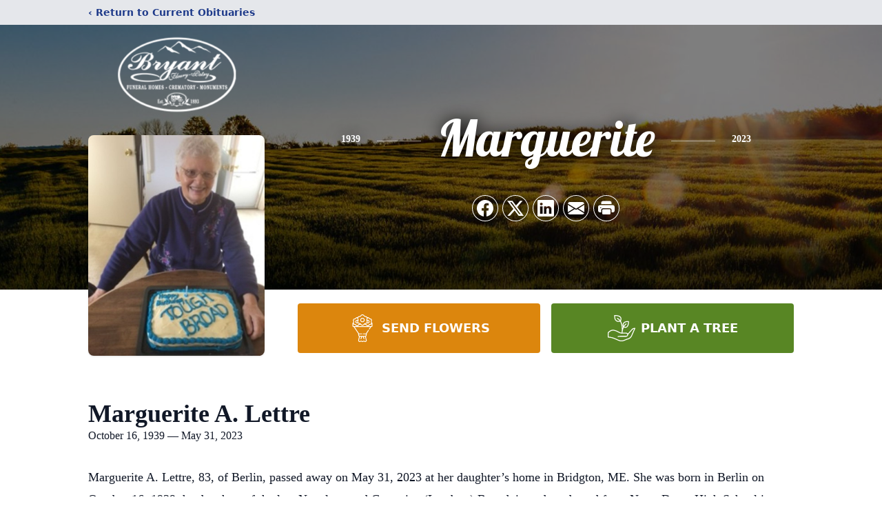

--- FILE ---
content_type: text/html; charset=utf-8
request_url: https://www.google.com/recaptcha/enterprise/anchor?ar=1&k=6LcvV_AoAAAAAHDPTg8FPAohlXZfZHuoBi2caapD&co=aHR0cHM6Ly93d3cuYnJ5YW50ZnVuZXJhbGhvbWUubmV0OjQ0Mw..&hl=en&type=image&v=PoyoqOPhxBO7pBk68S4YbpHZ&theme=light&size=invisible&badge=bottomright&anchor-ms=20000&execute-ms=30000&cb=ugzyk6cqu0rb
body_size: 48869
content:
<!DOCTYPE HTML><html dir="ltr" lang="en"><head><meta http-equiv="Content-Type" content="text/html; charset=UTF-8">
<meta http-equiv="X-UA-Compatible" content="IE=edge">
<title>reCAPTCHA</title>
<style type="text/css">
/* cyrillic-ext */
@font-face {
  font-family: 'Roboto';
  font-style: normal;
  font-weight: 400;
  font-stretch: 100%;
  src: url(//fonts.gstatic.com/s/roboto/v48/KFO7CnqEu92Fr1ME7kSn66aGLdTylUAMa3GUBHMdazTgWw.woff2) format('woff2');
  unicode-range: U+0460-052F, U+1C80-1C8A, U+20B4, U+2DE0-2DFF, U+A640-A69F, U+FE2E-FE2F;
}
/* cyrillic */
@font-face {
  font-family: 'Roboto';
  font-style: normal;
  font-weight: 400;
  font-stretch: 100%;
  src: url(//fonts.gstatic.com/s/roboto/v48/KFO7CnqEu92Fr1ME7kSn66aGLdTylUAMa3iUBHMdazTgWw.woff2) format('woff2');
  unicode-range: U+0301, U+0400-045F, U+0490-0491, U+04B0-04B1, U+2116;
}
/* greek-ext */
@font-face {
  font-family: 'Roboto';
  font-style: normal;
  font-weight: 400;
  font-stretch: 100%;
  src: url(//fonts.gstatic.com/s/roboto/v48/KFO7CnqEu92Fr1ME7kSn66aGLdTylUAMa3CUBHMdazTgWw.woff2) format('woff2');
  unicode-range: U+1F00-1FFF;
}
/* greek */
@font-face {
  font-family: 'Roboto';
  font-style: normal;
  font-weight: 400;
  font-stretch: 100%;
  src: url(//fonts.gstatic.com/s/roboto/v48/KFO7CnqEu92Fr1ME7kSn66aGLdTylUAMa3-UBHMdazTgWw.woff2) format('woff2');
  unicode-range: U+0370-0377, U+037A-037F, U+0384-038A, U+038C, U+038E-03A1, U+03A3-03FF;
}
/* math */
@font-face {
  font-family: 'Roboto';
  font-style: normal;
  font-weight: 400;
  font-stretch: 100%;
  src: url(//fonts.gstatic.com/s/roboto/v48/KFO7CnqEu92Fr1ME7kSn66aGLdTylUAMawCUBHMdazTgWw.woff2) format('woff2');
  unicode-range: U+0302-0303, U+0305, U+0307-0308, U+0310, U+0312, U+0315, U+031A, U+0326-0327, U+032C, U+032F-0330, U+0332-0333, U+0338, U+033A, U+0346, U+034D, U+0391-03A1, U+03A3-03A9, U+03B1-03C9, U+03D1, U+03D5-03D6, U+03F0-03F1, U+03F4-03F5, U+2016-2017, U+2034-2038, U+203C, U+2040, U+2043, U+2047, U+2050, U+2057, U+205F, U+2070-2071, U+2074-208E, U+2090-209C, U+20D0-20DC, U+20E1, U+20E5-20EF, U+2100-2112, U+2114-2115, U+2117-2121, U+2123-214F, U+2190, U+2192, U+2194-21AE, U+21B0-21E5, U+21F1-21F2, U+21F4-2211, U+2213-2214, U+2216-22FF, U+2308-230B, U+2310, U+2319, U+231C-2321, U+2336-237A, U+237C, U+2395, U+239B-23B7, U+23D0, U+23DC-23E1, U+2474-2475, U+25AF, U+25B3, U+25B7, U+25BD, U+25C1, U+25CA, U+25CC, U+25FB, U+266D-266F, U+27C0-27FF, U+2900-2AFF, U+2B0E-2B11, U+2B30-2B4C, U+2BFE, U+3030, U+FF5B, U+FF5D, U+1D400-1D7FF, U+1EE00-1EEFF;
}
/* symbols */
@font-face {
  font-family: 'Roboto';
  font-style: normal;
  font-weight: 400;
  font-stretch: 100%;
  src: url(//fonts.gstatic.com/s/roboto/v48/KFO7CnqEu92Fr1ME7kSn66aGLdTylUAMaxKUBHMdazTgWw.woff2) format('woff2');
  unicode-range: U+0001-000C, U+000E-001F, U+007F-009F, U+20DD-20E0, U+20E2-20E4, U+2150-218F, U+2190, U+2192, U+2194-2199, U+21AF, U+21E6-21F0, U+21F3, U+2218-2219, U+2299, U+22C4-22C6, U+2300-243F, U+2440-244A, U+2460-24FF, U+25A0-27BF, U+2800-28FF, U+2921-2922, U+2981, U+29BF, U+29EB, U+2B00-2BFF, U+4DC0-4DFF, U+FFF9-FFFB, U+10140-1018E, U+10190-1019C, U+101A0, U+101D0-101FD, U+102E0-102FB, U+10E60-10E7E, U+1D2C0-1D2D3, U+1D2E0-1D37F, U+1F000-1F0FF, U+1F100-1F1AD, U+1F1E6-1F1FF, U+1F30D-1F30F, U+1F315, U+1F31C, U+1F31E, U+1F320-1F32C, U+1F336, U+1F378, U+1F37D, U+1F382, U+1F393-1F39F, U+1F3A7-1F3A8, U+1F3AC-1F3AF, U+1F3C2, U+1F3C4-1F3C6, U+1F3CA-1F3CE, U+1F3D4-1F3E0, U+1F3ED, U+1F3F1-1F3F3, U+1F3F5-1F3F7, U+1F408, U+1F415, U+1F41F, U+1F426, U+1F43F, U+1F441-1F442, U+1F444, U+1F446-1F449, U+1F44C-1F44E, U+1F453, U+1F46A, U+1F47D, U+1F4A3, U+1F4B0, U+1F4B3, U+1F4B9, U+1F4BB, U+1F4BF, U+1F4C8-1F4CB, U+1F4D6, U+1F4DA, U+1F4DF, U+1F4E3-1F4E6, U+1F4EA-1F4ED, U+1F4F7, U+1F4F9-1F4FB, U+1F4FD-1F4FE, U+1F503, U+1F507-1F50B, U+1F50D, U+1F512-1F513, U+1F53E-1F54A, U+1F54F-1F5FA, U+1F610, U+1F650-1F67F, U+1F687, U+1F68D, U+1F691, U+1F694, U+1F698, U+1F6AD, U+1F6B2, U+1F6B9-1F6BA, U+1F6BC, U+1F6C6-1F6CF, U+1F6D3-1F6D7, U+1F6E0-1F6EA, U+1F6F0-1F6F3, U+1F6F7-1F6FC, U+1F700-1F7FF, U+1F800-1F80B, U+1F810-1F847, U+1F850-1F859, U+1F860-1F887, U+1F890-1F8AD, U+1F8B0-1F8BB, U+1F8C0-1F8C1, U+1F900-1F90B, U+1F93B, U+1F946, U+1F984, U+1F996, U+1F9E9, U+1FA00-1FA6F, U+1FA70-1FA7C, U+1FA80-1FA89, U+1FA8F-1FAC6, U+1FACE-1FADC, U+1FADF-1FAE9, U+1FAF0-1FAF8, U+1FB00-1FBFF;
}
/* vietnamese */
@font-face {
  font-family: 'Roboto';
  font-style: normal;
  font-weight: 400;
  font-stretch: 100%;
  src: url(//fonts.gstatic.com/s/roboto/v48/KFO7CnqEu92Fr1ME7kSn66aGLdTylUAMa3OUBHMdazTgWw.woff2) format('woff2');
  unicode-range: U+0102-0103, U+0110-0111, U+0128-0129, U+0168-0169, U+01A0-01A1, U+01AF-01B0, U+0300-0301, U+0303-0304, U+0308-0309, U+0323, U+0329, U+1EA0-1EF9, U+20AB;
}
/* latin-ext */
@font-face {
  font-family: 'Roboto';
  font-style: normal;
  font-weight: 400;
  font-stretch: 100%;
  src: url(//fonts.gstatic.com/s/roboto/v48/KFO7CnqEu92Fr1ME7kSn66aGLdTylUAMa3KUBHMdazTgWw.woff2) format('woff2');
  unicode-range: U+0100-02BA, U+02BD-02C5, U+02C7-02CC, U+02CE-02D7, U+02DD-02FF, U+0304, U+0308, U+0329, U+1D00-1DBF, U+1E00-1E9F, U+1EF2-1EFF, U+2020, U+20A0-20AB, U+20AD-20C0, U+2113, U+2C60-2C7F, U+A720-A7FF;
}
/* latin */
@font-face {
  font-family: 'Roboto';
  font-style: normal;
  font-weight: 400;
  font-stretch: 100%;
  src: url(//fonts.gstatic.com/s/roboto/v48/KFO7CnqEu92Fr1ME7kSn66aGLdTylUAMa3yUBHMdazQ.woff2) format('woff2');
  unicode-range: U+0000-00FF, U+0131, U+0152-0153, U+02BB-02BC, U+02C6, U+02DA, U+02DC, U+0304, U+0308, U+0329, U+2000-206F, U+20AC, U+2122, U+2191, U+2193, U+2212, U+2215, U+FEFF, U+FFFD;
}
/* cyrillic-ext */
@font-face {
  font-family: 'Roboto';
  font-style: normal;
  font-weight: 500;
  font-stretch: 100%;
  src: url(//fonts.gstatic.com/s/roboto/v48/KFO7CnqEu92Fr1ME7kSn66aGLdTylUAMa3GUBHMdazTgWw.woff2) format('woff2');
  unicode-range: U+0460-052F, U+1C80-1C8A, U+20B4, U+2DE0-2DFF, U+A640-A69F, U+FE2E-FE2F;
}
/* cyrillic */
@font-face {
  font-family: 'Roboto';
  font-style: normal;
  font-weight: 500;
  font-stretch: 100%;
  src: url(//fonts.gstatic.com/s/roboto/v48/KFO7CnqEu92Fr1ME7kSn66aGLdTylUAMa3iUBHMdazTgWw.woff2) format('woff2');
  unicode-range: U+0301, U+0400-045F, U+0490-0491, U+04B0-04B1, U+2116;
}
/* greek-ext */
@font-face {
  font-family: 'Roboto';
  font-style: normal;
  font-weight: 500;
  font-stretch: 100%;
  src: url(//fonts.gstatic.com/s/roboto/v48/KFO7CnqEu92Fr1ME7kSn66aGLdTylUAMa3CUBHMdazTgWw.woff2) format('woff2');
  unicode-range: U+1F00-1FFF;
}
/* greek */
@font-face {
  font-family: 'Roboto';
  font-style: normal;
  font-weight: 500;
  font-stretch: 100%;
  src: url(//fonts.gstatic.com/s/roboto/v48/KFO7CnqEu92Fr1ME7kSn66aGLdTylUAMa3-UBHMdazTgWw.woff2) format('woff2');
  unicode-range: U+0370-0377, U+037A-037F, U+0384-038A, U+038C, U+038E-03A1, U+03A3-03FF;
}
/* math */
@font-face {
  font-family: 'Roboto';
  font-style: normal;
  font-weight: 500;
  font-stretch: 100%;
  src: url(//fonts.gstatic.com/s/roboto/v48/KFO7CnqEu92Fr1ME7kSn66aGLdTylUAMawCUBHMdazTgWw.woff2) format('woff2');
  unicode-range: U+0302-0303, U+0305, U+0307-0308, U+0310, U+0312, U+0315, U+031A, U+0326-0327, U+032C, U+032F-0330, U+0332-0333, U+0338, U+033A, U+0346, U+034D, U+0391-03A1, U+03A3-03A9, U+03B1-03C9, U+03D1, U+03D5-03D6, U+03F0-03F1, U+03F4-03F5, U+2016-2017, U+2034-2038, U+203C, U+2040, U+2043, U+2047, U+2050, U+2057, U+205F, U+2070-2071, U+2074-208E, U+2090-209C, U+20D0-20DC, U+20E1, U+20E5-20EF, U+2100-2112, U+2114-2115, U+2117-2121, U+2123-214F, U+2190, U+2192, U+2194-21AE, U+21B0-21E5, U+21F1-21F2, U+21F4-2211, U+2213-2214, U+2216-22FF, U+2308-230B, U+2310, U+2319, U+231C-2321, U+2336-237A, U+237C, U+2395, U+239B-23B7, U+23D0, U+23DC-23E1, U+2474-2475, U+25AF, U+25B3, U+25B7, U+25BD, U+25C1, U+25CA, U+25CC, U+25FB, U+266D-266F, U+27C0-27FF, U+2900-2AFF, U+2B0E-2B11, U+2B30-2B4C, U+2BFE, U+3030, U+FF5B, U+FF5D, U+1D400-1D7FF, U+1EE00-1EEFF;
}
/* symbols */
@font-face {
  font-family: 'Roboto';
  font-style: normal;
  font-weight: 500;
  font-stretch: 100%;
  src: url(//fonts.gstatic.com/s/roboto/v48/KFO7CnqEu92Fr1ME7kSn66aGLdTylUAMaxKUBHMdazTgWw.woff2) format('woff2');
  unicode-range: U+0001-000C, U+000E-001F, U+007F-009F, U+20DD-20E0, U+20E2-20E4, U+2150-218F, U+2190, U+2192, U+2194-2199, U+21AF, U+21E6-21F0, U+21F3, U+2218-2219, U+2299, U+22C4-22C6, U+2300-243F, U+2440-244A, U+2460-24FF, U+25A0-27BF, U+2800-28FF, U+2921-2922, U+2981, U+29BF, U+29EB, U+2B00-2BFF, U+4DC0-4DFF, U+FFF9-FFFB, U+10140-1018E, U+10190-1019C, U+101A0, U+101D0-101FD, U+102E0-102FB, U+10E60-10E7E, U+1D2C0-1D2D3, U+1D2E0-1D37F, U+1F000-1F0FF, U+1F100-1F1AD, U+1F1E6-1F1FF, U+1F30D-1F30F, U+1F315, U+1F31C, U+1F31E, U+1F320-1F32C, U+1F336, U+1F378, U+1F37D, U+1F382, U+1F393-1F39F, U+1F3A7-1F3A8, U+1F3AC-1F3AF, U+1F3C2, U+1F3C4-1F3C6, U+1F3CA-1F3CE, U+1F3D4-1F3E0, U+1F3ED, U+1F3F1-1F3F3, U+1F3F5-1F3F7, U+1F408, U+1F415, U+1F41F, U+1F426, U+1F43F, U+1F441-1F442, U+1F444, U+1F446-1F449, U+1F44C-1F44E, U+1F453, U+1F46A, U+1F47D, U+1F4A3, U+1F4B0, U+1F4B3, U+1F4B9, U+1F4BB, U+1F4BF, U+1F4C8-1F4CB, U+1F4D6, U+1F4DA, U+1F4DF, U+1F4E3-1F4E6, U+1F4EA-1F4ED, U+1F4F7, U+1F4F9-1F4FB, U+1F4FD-1F4FE, U+1F503, U+1F507-1F50B, U+1F50D, U+1F512-1F513, U+1F53E-1F54A, U+1F54F-1F5FA, U+1F610, U+1F650-1F67F, U+1F687, U+1F68D, U+1F691, U+1F694, U+1F698, U+1F6AD, U+1F6B2, U+1F6B9-1F6BA, U+1F6BC, U+1F6C6-1F6CF, U+1F6D3-1F6D7, U+1F6E0-1F6EA, U+1F6F0-1F6F3, U+1F6F7-1F6FC, U+1F700-1F7FF, U+1F800-1F80B, U+1F810-1F847, U+1F850-1F859, U+1F860-1F887, U+1F890-1F8AD, U+1F8B0-1F8BB, U+1F8C0-1F8C1, U+1F900-1F90B, U+1F93B, U+1F946, U+1F984, U+1F996, U+1F9E9, U+1FA00-1FA6F, U+1FA70-1FA7C, U+1FA80-1FA89, U+1FA8F-1FAC6, U+1FACE-1FADC, U+1FADF-1FAE9, U+1FAF0-1FAF8, U+1FB00-1FBFF;
}
/* vietnamese */
@font-face {
  font-family: 'Roboto';
  font-style: normal;
  font-weight: 500;
  font-stretch: 100%;
  src: url(//fonts.gstatic.com/s/roboto/v48/KFO7CnqEu92Fr1ME7kSn66aGLdTylUAMa3OUBHMdazTgWw.woff2) format('woff2');
  unicode-range: U+0102-0103, U+0110-0111, U+0128-0129, U+0168-0169, U+01A0-01A1, U+01AF-01B0, U+0300-0301, U+0303-0304, U+0308-0309, U+0323, U+0329, U+1EA0-1EF9, U+20AB;
}
/* latin-ext */
@font-face {
  font-family: 'Roboto';
  font-style: normal;
  font-weight: 500;
  font-stretch: 100%;
  src: url(//fonts.gstatic.com/s/roboto/v48/KFO7CnqEu92Fr1ME7kSn66aGLdTylUAMa3KUBHMdazTgWw.woff2) format('woff2');
  unicode-range: U+0100-02BA, U+02BD-02C5, U+02C7-02CC, U+02CE-02D7, U+02DD-02FF, U+0304, U+0308, U+0329, U+1D00-1DBF, U+1E00-1E9F, U+1EF2-1EFF, U+2020, U+20A0-20AB, U+20AD-20C0, U+2113, U+2C60-2C7F, U+A720-A7FF;
}
/* latin */
@font-face {
  font-family: 'Roboto';
  font-style: normal;
  font-weight: 500;
  font-stretch: 100%;
  src: url(//fonts.gstatic.com/s/roboto/v48/KFO7CnqEu92Fr1ME7kSn66aGLdTylUAMa3yUBHMdazQ.woff2) format('woff2');
  unicode-range: U+0000-00FF, U+0131, U+0152-0153, U+02BB-02BC, U+02C6, U+02DA, U+02DC, U+0304, U+0308, U+0329, U+2000-206F, U+20AC, U+2122, U+2191, U+2193, U+2212, U+2215, U+FEFF, U+FFFD;
}
/* cyrillic-ext */
@font-face {
  font-family: 'Roboto';
  font-style: normal;
  font-weight: 900;
  font-stretch: 100%;
  src: url(//fonts.gstatic.com/s/roboto/v48/KFO7CnqEu92Fr1ME7kSn66aGLdTylUAMa3GUBHMdazTgWw.woff2) format('woff2');
  unicode-range: U+0460-052F, U+1C80-1C8A, U+20B4, U+2DE0-2DFF, U+A640-A69F, U+FE2E-FE2F;
}
/* cyrillic */
@font-face {
  font-family: 'Roboto';
  font-style: normal;
  font-weight: 900;
  font-stretch: 100%;
  src: url(//fonts.gstatic.com/s/roboto/v48/KFO7CnqEu92Fr1ME7kSn66aGLdTylUAMa3iUBHMdazTgWw.woff2) format('woff2');
  unicode-range: U+0301, U+0400-045F, U+0490-0491, U+04B0-04B1, U+2116;
}
/* greek-ext */
@font-face {
  font-family: 'Roboto';
  font-style: normal;
  font-weight: 900;
  font-stretch: 100%;
  src: url(//fonts.gstatic.com/s/roboto/v48/KFO7CnqEu92Fr1ME7kSn66aGLdTylUAMa3CUBHMdazTgWw.woff2) format('woff2');
  unicode-range: U+1F00-1FFF;
}
/* greek */
@font-face {
  font-family: 'Roboto';
  font-style: normal;
  font-weight: 900;
  font-stretch: 100%;
  src: url(//fonts.gstatic.com/s/roboto/v48/KFO7CnqEu92Fr1ME7kSn66aGLdTylUAMa3-UBHMdazTgWw.woff2) format('woff2');
  unicode-range: U+0370-0377, U+037A-037F, U+0384-038A, U+038C, U+038E-03A1, U+03A3-03FF;
}
/* math */
@font-face {
  font-family: 'Roboto';
  font-style: normal;
  font-weight: 900;
  font-stretch: 100%;
  src: url(//fonts.gstatic.com/s/roboto/v48/KFO7CnqEu92Fr1ME7kSn66aGLdTylUAMawCUBHMdazTgWw.woff2) format('woff2');
  unicode-range: U+0302-0303, U+0305, U+0307-0308, U+0310, U+0312, U+0315, U+031A, U+0326-0327, U+032C, U+032F-0330, U+0332-0333, U+0338, U+033A, U+0346, U+034D, U+0391-03A1, U+03A3-03A9, U+03B1-03C9, U+03D1, U+03D5-03D6, U+03F0-03F1, U+03F4-03F5, U+2016-2017, U+2034-2038, U+203C, U+2040, U+2043, U+2047, U+2050, U+2057, U+205F, U+2070-2071, U+2074-208E, U+2090-209C, U+20D0-20DC, U+20E1, U+20E5-20EF, U+2100-2112, U+2114-2115, U+2117-2121, U+2123-214F, U+2190, U+2192, U+2194-21AE, U+21B0-21E5, U+21F1-21F2, U+21F4-2211, U+2213-2214, U+2216-22FF, U+2308-230B, U+2310, U+2319, U+231C-2321, U+2336-237A, U+237C, U+2395, U+239B-23B7, U+23D0, U+23DC-23E1, U+2474-2475, U+25AF, U+25B3, U+25B7, U+25BD, U+25C1, U+25CA, U+25CC, U+25FB, U+266D-266F, U+27C0-27FF, U+2900-2AFF, U+2B0E-2B11, U+2B30-2B4C, U+2BFE, U+3030, U+FF5B, U+FF5D, U+1D400-1D7FF, U+1EE00-1EEFF;
}
/* symbols */
@font-face {
  font-family: 'Roboto';
  font-style: normal;
  font-weight: 900;
  font-stretch: 100%;
  src: url(//fonts.gstatic.com/s/roboto/v48/KFO7CnqEu92Fr1ME7kSn66aGLdTylUAMaxKUBHMdazTgWw.woff2) format('woff2');
  unicode-range: U+0001-000C, U+000E-001F, U+007F-009F, U+20DD-20E0, U+20E2-20E4, U+2150-218F, U+2190, U+2192, U+2194-2199, U+21AF, U+21E6-21F0, U+21F3, U+2218-2219, U+2299, U+22C4-22C6, U+2300-243F, U+2440-244A, U+2460-24FF, U+25A0-27BF, U+2800-28FF, U+2921-2922, U+2981, U+29BF, U+29EB, U+2B00-2BFF, U+4DC0-4DFF, U+FFF9-FFFB, U+10140-1018E, U+10190-1019C, U+101A0, U+101D0-101FD, U+102E0-102FB, U+10E60-10E7E, U+1D2C0-1D2D3, U+1D2E0-1D37F, U+1F000-1F0FF, U+1F100-1F1AD, U+1F1E6-1F1FF, U+1F30D-1F30F, U+1F315, U+1F31C, U+1F31E, U+1F320-1F32C, U+1F336, U+1F378, U+1F37D, U+1F382, U+1F393-1F39F, U+1F3A7-1F3A8, U+1F3AC-1F3AF, U+1F3C2, U+1F3C4-1F3C6, U+1F3CA-1F3CE, U+1F3D4-1F3E0, U+1F3ED, U+1F3F1-1F3F3, U+1F3F5-1F3F7, U+1F408, U+1F415, U+1F41F, U+1F426, U+1F43F, U+1F441-1F442, U+1F444, U+1F446-1F449, U+1F44C-1F44E, U+1F453, U+1F46A, U+1F47D, U+1F4A3, U+1F4B0, U+1F4B3, U+1F4B9, U+1F4BB, U+1F4BF, U+1F4C8-1F4CB, U+1F4D6, U+1F4DA, U+1F4DF, U+1F4E3-1F4E6, U+1F4EA-1F4ED, U+1F4F7, U+1F4F9-1F4FB, U+1F4FD-1F4FE, U+1F503, U+1F507-1F50B, U+1F50D, U+1F512-1F513, U+1F53E-1F54A, U+1F54F-1F5FA, U+1F610, U+1F650-1F67F, U+1F687, U+1F68D, U+1F691, U+1F694, U+1F698, U+1F6AD, U+1F6B2, U+1F6B9-1F6BA, U+1F6BC, U+1F6C6-1F6CF, U+1F6D3-1F6D7, U+1F6E0-1F6EA, U+1F6F0-1F6F3, U+1F6F7-1F6FC, U+1F700-1F7FF, U+1F800-1F80B, U+1F810-1F847, U+1F850-1F859, U+1F860-1F887, U+1F890-1F8AD, U+1F8B0-1F8BB, U+1F8C0-1F8C1, U+1F900-1F90B, U+1F93B, U+1F946, U+1F984, U+1F996, U+1F9E9, U+1FA00-1FA6F, U+1FA70-1FA7C, U+1FA80-1FA89, U+1FA8F-1FAC6, U+1FACE-1FADC, U+1FADF-1FAE9, U+1FAF0-1FAF8, U+1FB00-1FBFF;
}
/* vietnamese */
@font-face {
  font-family: 'Roboto';
  font-style: normal;
  font-weight: 900;
  font-stretch: 100%;
  src: url(//fonts.gstatic.com/s/roboto/v48/KFO7CnqEu92Fr1ME7kSn66aGLdTylUAMa3OUBHMdazTgWw.woff2) format('woff2');
  unicode-range: U+0102-0103, U+0110-0111, U+0128-0129, U+0168-0169, U+01A0-01A1, U+01AF-01B0, U+0300-0301, U+0303-0304, U+0308-0309, U+0323, U+0329, U+1EA0-1EF9, U+20AB;
}
/* latin-ext */
@font-face {
  font-family: 'Roboto';
  font-style: normal;
  font-weight: 900;
  font-stretch: 100%;
  src: url(//fonts.gstatic.com/s/roboto/v48/KFO7CnqEu92Fr1ME7kSn66aGLdTylUAMa3KUBHMdazTgWw.woff2) format('woff2');
  unicode-range: U+0100-02BA, U+02BD-02C5, U+02C7-02CC, U+02CE-02D7, U+02DD-02FF, U+0304, U+0308, U+0329, U+1D00-1DBF, U+1E00-1E9F, U+1EF2-1EFF, U+2020, U+20A0-20AB, U+20AD-20C0, U+2113, U+2C60-2C7F, U+A720-A7FF;
}
/* latin */
@font-face {
  font-family: 'Roboto';
  font-style: normal;
  font-weight: 900;
  font-stretch: 100%;
  src: url(//fonts.gstatic.com/s/roboto/v48/KFO7CnqEu92Fr1ME7kSn66aGLdTylUAMa3yUBHMdazQ.woff2) format('woff2');
  unicode-range: U+0000-00FF, U+0131, U+0152-0153, U+02BB-02BC, U+02C6, U+02DA, U+02DC, U+0304, U+0308, U+0329, U+2000-206F, U+20AC, U+2122, U+2191, U+2193, U+2212, U+2215, U+FEFF, U+FFFD;
}

</style>
<link rel="stylesheet" type="text/css" href="https://www.gstatic.com/recaptcha/releases/PoyoqOPhxBO7pBk68S4YbpHZ/styles__ltr.css">
<script nonce="rYa8eSSLCsiCpI9DD6wZlQ" type="text/javascript">window['__recaptcha_api'] = 'https://www.google.com/recaptcha/enterprise/';</script>
<script type="text/javascript" src="https://www.gstatic.com/recaptcha/releases/PoyoqOPhxBO7pBk68S4YbpHZ/recaptcha__en.js" nonce="rYa8eSSLCsiCpI9DD6wZlQ">
      
    </script></head>
<body><div id="rc-anchor-alert" class="rc-anchor-alert"></div>
<input type="hidden" id="recaptcha-token" value="[base64]">
<script type="text/javascript" nonce="rYa8eSSLCsiCpI9DD6wZlQ">
      recaptcha.anchor.Main.init("[\x22ainput\x22,[\x22bgdata\x22,\x22\x22,\[base64]/[base64]/[base64]/[base64]/cjw8ejpyPj4+eil9Y2F0Y2gobCl7dGhyb3cgbDt9fSxIPWZ1bmN0aW9uKHcsdCx6KXtpZih3PT0xOTR8fHc9PTIwOCl0LnZbd10/dC52W3ddLmNvbmNhdCh6KTp0LnZbd109b2Yoeix0KTtlbHNle2lmKHQuYkImJnchPTMxNylyZXR1cm47dz09NjZ8fHc9PTEyMnx8dz09NDcwfHx3PT00NHx8dz09NDE2fHx3PT0zOTd8fHc9PTQyMXx8dz09Njh8fHc9PTcwfHx3PT0xODQ/[base64]/[base64]/[base64]/bmV3IGRbVl0oSlswXSk6cD09Mj9uZXcgZFtWXShKWzBdLEpbMV0pOnA9PTM/bmV3IGRbVl0oSlswXSxKWzFdLEpbMl0pOnA9PTQ/[base64]/[base64]/[base64]/[base64]\x22,\[base64]\\u003d\\u003d\x22,\x22w7nCkVTClEbDlsOSw7cMY8K3VMKEEm3CkTQBw5HCm8OEwoRjw6vDnsKqwoDDvmgANcOAwo/Cv8Kow51DYcO4U1TCiMO+IxvDhcKWf8KEWUdwfn1Aw54Zc3pURsOjfsK/w4TCrsKVw5YzdcKLQcKzAyJfFMKMw4zDuVfDq0HCvkzCvmpgO8KwZsOew75jw40pwpBBICnCpMKwaQfDp8K6asKuw7Jlw7htOsK0w4HCvsOpwozDigHDtsKcw5LCscKQYn/CuFUdasODwpvDsMKvwpB5CRg3BRzCqSlCwo3Ck0wuw5PCqsOhw7DCvMOYwqPDlGPDrsO2w4PDtHHCu2TCjsKTAANtwr9tc0DCuMOuw7LCmkfDin3DqsO9MAZDwr0Yw5EZXC4+cWoqTy9DBcKkGcOjBMKcwrDCpyHCrMOWw6FQUR1tK3/CvW0sw5PCl8O0w7TCgHdjwoTDkBRmw4TCthBqw7MNasKawqVLLsKqw7sUazoZw7/DqnR6N2kxcsK1w5BeQC4sIsKRfjbDg8KlNVXCs8KLP8OBOFDDvMKcw6V2KMKJw7Rmwo7DlGxpw53Ck2bDhnnCt8KYw5fCtxJ4BMOjw4AUez/CmcKuB0krw5MeDsORUTNAdsOkwo1JYMK3w4/[base64]/[base64]/[base64]/csKGwqvDn8ORw5/CksKpwrljw4MewqlAw4zDsFPCiWDDil7DrcKZw6TDozB1wqR5d8KzBMK4BcO6wr/Cs8K5ecKNwr9rO0h6OcKzPMOmw6wLwoFBY8K1wpkVbCVTw6prVsKawqcuw5XDmmt/bD/[base64]/DjMKSFAQow4E/fcOLwowiVcOmRntKdsOcBsO3ZcOIwrnCrGzCsGYoMMO3KhDCksKbwq7Dl11QwoJLKMOUFsOtw5rDqT9cw4HDuEBaw4nCtMOlwqzDlcKgwoXCtWTDvB5xw6nCvyTCkcKoHGIxw5nDnsKleHXCsMKew54gMW/DiEHCk8KswofChBcPwoPCkhzCrMOww49XwrQxw4nDvCscFsO4w77Dul0jEcOcXcKpADjDvMKAcDnCtMKbw4MbwqNKAwLDmMOBwoYJccONwpg/e8OPQ8OEI8OoH2wAw7Mxw5tLw63Dv1PDgUDCl8Opwq3Cg8KHLMKHw4PCsD3DhsOFVMKDdHJxUT0sDMKpwrXDkykvw4fCqm/DtTHCjA1awrjDr8KTw7pOCE8Lw5DCuHTDvsK0Dmwew7BeSsK/w6I4wociw57Ci3LCk0d+w5ZgwooXw7XCnMOTwpHDkcOdwrYdHMORw7fCuT/CmcOWeW7DpnnCk8OmRRnCmMKqeXXCoMKjwoktBjVFwpzDlmJoS8OXW8KBwo/CmQDDisKge8Oyw4zDmBlFXDnCmgbDpsKmwrhdwqXCksOPwrLDrTzDpcKMw5zDqwsPwqPDviHDlMKODjc1WhPDu8OaJT/DoMOJw6Q2w6vCjhkCw5wtwr3Cii3CvMOmw7rCncOKAcOAHsOsMMOvDMKaw5pMW8Oxw4PChTFlS8OfAMKDZcOLacODGg3ClcK4wrk/[base64]/DlsO+w6/DtS/Cn0TDnW7DqEAJcn02Sy/CvcKBa2obw4fCi8KOwoNWCcODwodRZQrCrGs9w7/CpsOjw4bDu285aznCnlNQwpM1GcOpwrPCqxvDvMO8w6Ehwro6w5xFw7kowo7DlMOkw5XCrsOmLcKIw7Rjw6LCkBstU8OQEcKJw5HDisKtwqvDjcKjXsK1w4jCoTd8wrVJwoVzUzXDi3DDsTdIYjsgw4V/EsOdC8KAw5xkNcKjCMO7aiATw5jCksKpw7LDpnbDiCzDv0tZw4NwwpZlwrHCpxJWwqXDgA8ND8Kzwq1Kwr7Cj8Klw64ZwqAbOcKNcETDoG5/AsKoBxUfwqjCrcOLYsOUHFwhw5tJTsKqBsKgw7V1w7TCoMOwQws1w40AwovCiSLCoMKrWMOJFR3DrcOTwrl8w440w5TDvE/Dq2Fyw5U5KT/DkT0VQMOHwrHDnF0ew7bDj8OeTloJw6TCvcOjw47Di8OHVxRVwpERwp7CmjwmaxbDnBrCmsKTwoPCmiN/DMKoLMOKwoPDrXXCjXvCvcKgBnkEw79APnbDicOpeMO+w5fDhxfCvcK6w4IHQVNCw6bCgMOewpkmw5/DmUfDrTXDlW0Nw7DCq8Kiw5fDisKAw4DCnzISw4MaSsK4c0bCkTbDmEotw4QEPmQSJsKZwrtpXXEwYV7CriPCpMKIOsKbSk7CkyIVw7NCw7fCkWltw4YcSRjCnMKUwotHw6DCvcOGW1gRwqbDsMKGw6x4F8O6wqRawoDCu8Oiw6kkw7Jsw7DCvMO9YgfDgT7CtsO/YF91wr5kMXbDnMK1LMK7w69Ew4pZw4PDv8OAw51wwqjDuMOKw6nDlBB+RQfDnsK2wq3CtVpow6hcwpHCrHNGwp/ClFLDn8KZw6BLw5LDr8KwwoAPfMOkX8O7wpHDrcKOwqttZmE0w5h9w4nCgwzCsRQ3bhEMalLCscKOVMKhwr9aD8OQd8KrQy15fMO7LTkOwp1iw4IZYsKyXcOHwqbCoybCog4KR8K3wrLDjhUNe8K8F8OldH4Jw7bDm8OCNx/DucKBw5UhXy7DncKXw7tWYMKtbRbDont0wootw4fDjMOfAMKvwq3CocKVwpPCl1pLw6bCrsKYFmfDh8Osw5VSK8KbGzUuf8KKeMOywp/DvUB+ZcOtMcO6wp7Cqh/CjMKPXsKWA17CjMKOHsOGw6kXT3sDMMOEEcOhw5TCgcKMwphrTcKLecOyw6dJw5DDiMKcBUrDnB0gwoBKCG9ow43DljrCj8KWSnRTwqENP33Dg8KqwoLChsOEwprCncOnwoDDnjM0wp7Ck2jCmsKCwo8FBSXDncOew5nCi8O8wr5Zwq/DjBRsfmXDm0XCrEt9d3rDlHkawoHDv1FXHcOfXCFtVMOcwqXCjMOLwrHCn1EtHMKMLcKsYMKGw7MZdcKYLcKJwqDDi2jCgsO+wqEBwpHCiz89BmrDlsO0wodiRlogw5siw6glTcKyw4HCn30Kw78ZLwTCqsKhw7BXw5bDn8KXHMKqSzJhNSR7VsO1wo/CkMK6RzVKw5o1w5zDhMOHw4gMw5bDtBIjw4zDqTzCg1LDqMKHwqcSwozCmMOMwqggw6fDn8Ocw7rDu8O2UMOoB1TCrlIrwp/DhsK8wrFhw6PDnsOPw696PgTDrMKvw4sjwrQjwrnCjA4Uw6E0wrzCih1jwqMHOFfDgMOXw41OaCo9wojCi8O5Mw5XKcKcw7AYw41JLw1ZS8KRwqcaJX1uWyoMwpZ2ZsOow615wrQ0wozCnsKFw5t1I8KnEG/Dv8KTw7LCt8KUwoVeO8OrQsO/w6fCgFtEFcKOw7zDmsK9wpczwq3DmyIMdcKgeEkuM8OCwoY/EsO/[base64]/UBp2w6LCssKrw6LDrMOsE3zCoTM8dcOCDsK1YcKGw4J/DiDDvcOXw7HCv8OmwpXCpsKcw6obCcKbwoPDgsOUdwrCvMKQQsOQw6JgwrTCvcKLwoknHsOsT8KJw6UMwrjCjsKNSFLDssK1w5TDmVU4w5QHScOuw6dKey/CncKSR3saw5HCtX89wpbCpwrCvy/[base64]/XcO1w7rCp8KWBiQAw7/DpsKHJUwXccOcFMOHXyTCjmUCw4PDjMOVwp0cMjjDrcKsIsKuOHrCiQTDrcK0ZghvFwbCpMKowrYywoRVEsKlb8O6wrvCt8OdZmJpwrB0ccOPWsKww7LCoVN3O8K2wpVDJgIfJsOyw6zCp0XDqMOmw63Ct8Kzw5zChcKGAsKZWxkFYEfDksKfw7gXGcOSw6zCs0/[base64]/Dk8OXwojCi2lVZMOFw6LDr8KeXcOBAsKQfDohw7gSw7PCpsKDw6XCv8OdBsOwwrhlwqoJRMO5wrjCullee8KAHcOqwqNEIF7Du3jDhHnDjX7DrsKYw5Jcw5DDtMOaw5FaCnPChwnDvj1Dw4QCbU/CgFDCm8KZw45kIH4Lw4/Cv8KHw7/Ct8KMNgUAw4gpwoBGRRVVeMKKdEnDqMODw53CksKuwrDDisOTwpvCkRXCqsKxNjzDs38PBBMawoTClMOAf8KfBsO/[base64]/wpZyRUktw5oiXnhpHcKbI8OZJ2ouw4HDrcO4w6zCtRsRb8OIXzvCt8OcPsKaXQzCgcObwoULYMOIUsKIw5IsacO2X8Otw6x0w7d8wrfDtcOEw4/CiXPDlcO2w4t+BsKXP8KlRcKbTGvDtcO+TgdsbAxWw7Vvw6/ChMOzwocfw5nClhksw6/[base64]/DjcKoUsKjw7RMwo3Cm8KZw4zCtURswobCmMKnGMKHw5LCuMKtFCzCt0HDtsK4wprDncKafMOMQSfCrMKowrHDnB/CqMO+MhbCnsKsSUQew4E3w7HDhUjDjXfDuMKew78yIGzDkn/[base64]/DkMOnHB8Sw5wXCQZHSX00worCt8OmwoYgwqTCvcOdQsOgPMKQdXHDv8KPf8ObJ8OYwo0jHA/[base64]/DnsKUWkfCrQXClsK3fsKHwpbDnsOCw7R/w7PCuEECNFjCj8K8w5DDshzDlMKIwrEeB8OhEcOPV8KHw703wp3DiXLDrl/Cgi7CnyvCmkjDocK9wpFbw4LCv8O6wotywrJ3woUwwqUsw6LCisKneQnDvBrDgiHDhcOiTMO6B8K9J8OHLcO2MMKGEihXRifCtsKIPcOwwo0HFxwOWsKywqAdHsK2M8OKT8OmwqXDpMOnw4woW8OvTD3CpRHCpWrCll/Dv0EHwqxVGnUAV8KEwoHDqX/DuwEJw4nDtB3DuMOxfsKGwq51w57DtMKewrUgwrfCpMK4w7Rww5lswq7DuMKHw4TDmR7DoxTCm8OUWBbCtMK7KsOAwq/ClFbDrsKaw6ZPbsK+w40MFsOLV8KOwo9SA8KFw6zDicOSYjPCqlPDmFl2woVeTklOHRTDu1PCm8OyQQNkw5Mqwr9ew5nDg8KCw7MqB8Kcw7RZwrYzwrTCsTfDiy/[base64]/KcKCw4XDlnYWEcObXGLCpDnDqisvc8Ovw6nDkXItd8KuwqZOKcO5URbCsMKzJ8KqQMK5GibCvcKmFsOsAE0BaHbDvMKZIMKWw41WDHA0w4AzRcKrw4PCu8OvcsKpw7FYZXPDtFHClXcLLcK6A8O4w6fDiD/DiMKkH8KDBlTCm8OzP1oYSDnChyPCvsOzw6XDtQrDlERJw75fUzkLBHBoV8KFw7LDohHDlGbCqcOYw7huwqVywqAEQcKhbsK1w6NtAmJOcmvCp1wDJMKJw5ECwp/[base64]/Dvh9cw6FAcMO2wo5GecKCwqvDlE1OwpQ9wq9cwoAmwrLCuULCjcKZIQXCpXLDhcOkTRvCqcKxfj7CicOWZmYuw73CtnbDlcOSVcONf0nDp8OVw63DrMOAwqHDpX8fN15zRcKwOH1Tw79JJcOHwrtDCG40w4nCtkIXI2Bfw4rDrMOJFMO9w61Fw713w4A/[base64]/dcODwqDCuQFPw65pwqfDhjkfw5kNwr7CvMKdXMOSw5HDpm8/wrZTCm0/[base64]/DkMKnw6PDmcKyw7FhwqLCq8O6KcKdDsOYXxPCqsOuw75/wroJwqNDeRnCmg3CqXxUJMOCCynDncKLLcKBZXfCnMOFJcOnQX/Dq8OsfSPDkjrDmMOZOsKOEQrDnMKkRGw1cXd0R8OLPAUtw6pOfsKsw6FCw5rDhn0QwpDCq8KPw5vDicKqPsKoTQ4DFC8yQQHDocK7NV0JOsK1aUPDsMKSw7vDoEc0w7vCm8OaXjImwpATL8K0VcOFXRXCu8KmwqY/NmPDn8OVHcKgw455wrPDpA3DvzfDigVdw5E8wqDDmMOQwoIaMyjDvsKfw5TDhjoow5fDh8KpXsK1w5DDqk/DlMOAwqzDsMKZwozDncKDwqzDs1jCj8O3w7F/O2Bxw7zDpMO6w4LDiVZkHWPDuFpGQ8OiC8Osw5TCi8Kmwotpw7hKCcO1KA/[base64]/DuxbDlMOiw6DDlHLCqcKbw4dtKSXCksK6LsO2emxbwoohwq/CtsOZwpbCqMKBwqBbeMOrwqBnc8OYYldfUkbCkVnCsj3DkcKpwqzCgcKVwq/CpVxYEMObGgHDhcK2wpVPFVDDgWPDkVXDlsKuwqjDm8Kuw6tdLBLCkTLCpFs6E8KnwqfDmyjCpn3Dr3xrA8OdwoIvKQY5McKwwoI6w43ChsO1w7F1wpXDtyEJwoDCoyPCvcKow6hrY1jCgHPDnH3DoBPDpcOnwq1nwrjCjll8DsK9MgbDjg97By/CmxbDkcOsw4rCg8OUwq/[base64]/NE/DiTrDgn9jw4BfEXJvw6VpPcOqSybDrTfCp8K7w69zwrllw6PCg2zCqMKlwr9+w7Vww7Fpw7o8ZifDh8KCwoEqBcKPQsOjwocEWQNsLSMDBcKiw744w5zDgG0QwrjDmRgYfcOhFcKtfsKybcKyw6hUTcO9w4Q/wpLDoiEaw7AhDMK+w5Q2Oz9/woU1IkzDkGxEwrwjKsOYw5LCkMKcO0lAwpQZMxbCoQnDn8Klw4cWwoR/w5XDqnTCucOUwr3Dh8O/Yl8vw4zCvVjCkcOsXQzDocO+O8Owwq/DmTvCt8O9MMOtN0PDhnZSwofDtsKSCcO8wr7Cr8ORw7PCrBQtw6LCiDtRwpVzwqtUwqzCn8O1aEbDolZAbwcUehd5KMKZwp0fGsK8w6xiwrTDpcOaLcKJw6hoEHofw64bZidzw4doasOfAAIWwpbDssKvwrkcVcOtNcOuw6fDncKzwq1zw7fDqMK/D8Kkwq7DsGfCnQpJDcOObBTCvHzDiHEhWy7Cg8KfwrEOw4taTcOpai3ChcO1wp/[base64]/JkbClsK+QjI0YTk3HsOjZcKwA8KBwplVBEbCvWjCqHPDocO9w5dYRhLCtsKHwrfCuMOXw4rCnMKOw6BZGsK1Bzwwwo3Cm8OQTyfCmn9NNsKKfEHCoMKzwpNkC8K8wqRnw5/DkcO8FwkRw5jClMKPAW5vw7zDsQLDrG7DocOOCsOqNncSw53Dlg3DryTDoARjw6wPPMOzwp3DoTsawoZfwooWZcO0wqMuBj/DkT7DjMKLw4pZKMOOw4JDw6hEwpZtw6pNwrQJw4LCjsKLAXHCrVBBw6oewoPDqX/Dg3J9wqBhwrhEwqxzwoDDonolRcK8BsO6w6/CnsK3w4lFwoXCpsOwwqfDpiMvwootw77DjX7Cm2vDhnrCqyPChsOow6bCgsO2XX1vwokJwpnDn3TCsMKuwpLDgjthfkfDiMOeG0MtF8OfVVsDw5/[base64]/Cgk/[base64]/wrfCuMOgdsOFwpHDl3cjeRbConrDpxlOXsKUw77DsnfDoTwTBcK2w7tZwr9OegjCsXMZbsKZwp/Cp8Otw49IV8K0AMKOw55RwqsFw7LDp8KuwpI/QmDDr8KcwplTwpUmJcK8WMKnwoDCuiombMObWsKjw7zDnMOHUSJvwpPDjSnDjxDCvjROIUslMBjDsMOEAQYnwpfCsk/Cp0DCsMK0wqbDjMKxfxvDgg/[base64]/[base64]/DvsOIw4hMw43DpsK7J8O2L31lN8K7FSg3V3/Cm8ODw5UkwqfDrxjDnMKqQsKHw500f8KzwpLCrsKfdwzDl0/Cg8K0Y8KKw63ClgfDpg47A8OSB8KXwoPDtxzCgsKGwovCgsKVwoIUKGnCgMKCPnUmLcKHwogOw7Qew7TCvHBkw6s/wrXCgxQsdl0ZBTrCosO2e8KnVDQWw5lKQcOMwpQGVMKswqYbw4XDoV9TasKqGiN2FcOOQE/Ck1bCv8OddRDDpDshwqwLTCwZw6XDoSfCiX9KOXUAw43DsTRjwopnwoJZw4Y9JcOiw5/DqGbDnMOow4LDqsOUw59EK8OgwrYuwqJ/[base64]/Dk1x9TlHDpwDChsKRa13CgcKoF39DYcKoLcKJeMOywptbwq/CghR2e8KAWcOtXMKdNcOicwDChnPClmPChsKGDcOUGcKTwqd4L8K/KMKqwq4rw58gCXBIQsO7bxjCs8KSwoLDksKowrnCssOQOcKhQMKRaMOTFcKRw5NCwpbDiXXCuH4uPGrCoMKUPk7DqDEnaWLDkzMGwoAJBsKLDlbCrhB7w6IZwpLCu0LDksKlw5klw6wJw5teYDTDgsOZwqBcWkdVwr/CrzPDuMOAL8Old8OwwpzCkxsgGBI4ZzbCiGjChifDsRbDp1Ioejo+c8OaCxbCrFjCpCnDlcKuw5/Dp8OfK8K6wr4VJMONN8Ofw47Cj2bCixpwMsKZwogdA2dEY2ALYMO4QWnDmsOQw5clw7lYwrRbPyXDrg3CtMOKwpbCmmMWw7LCtF1aw4LDizrClwIhPRfCgMKVw7DClcKcwqFiw5PDnAnDjcOKw7TCsW/CrjDChMOSAThDGMOqwpp/wqnDp2RJw7V2wqliP8Oiw5csQwrDmMKXw6lBwo0WecOvHsKpwq9twoIbw4d6w7DClwTDkcOpVmzDlCVKw7bDtsKVw6leJBfDosK9wrRdwr5xYDnCoUpWwoTCl34uwqg2w6DCkBvDp8KmWTcgw7EYwq8zScOow45Zw5rDjsKcD1Uad1lGaAcHKxDDhsOOO1lXw5XDh8O/wpjDlsOKw7BCw6TDhcOFwrfDhMK3Kk91w7VHCcORw7XCjQ3Cv8Ofw6Qgwpc5EMOdCcK6MGPDusOXwrjDsFcGaQ8Uw7gcfsKdw73CoMOdWmd+w7JXc8OQKBjDkcKewrp+FcONW3PDt8K4K8KxK1ESb8KJIiwGCSgywozCt8OoNMOXwrJFahnCoj3CmsK/[base64]/DtjjCnyHClcOwFcKjTy3Dh8OHwq/[base64]/DuMK8wqUpwoMPew9Xw4TCmF51BF8EXsKSw47CizHCk8OIXcO8VhBdRSPCo2zCmMKxw6fDgzvDlsOtMsOzwqQzwqHCpcKLw4F8DsKkPsK9w4HDrwkzSUTDiijClizDmcKJZMKscjkLwoMqGlrDs8Kxb8Kww6dvwokCw7lewprDsMKWw5TDnEsOc1/DrsOywr7CtsOWw7jCtwRiw411w6XDiCXCi8OfIcOnwoXDnsKAR8O1bngvVcOkwpLDiVHDqcOARsOTw5hZwpIzwprDmsO3w4XDuFfCnMKwGsKSwqzDosKsYsKCw7oCw7gLw7BKNMKswoxEwrE/KHTCokTDp8O8UMOTw77DiHfCoAR5QnLDh8OGw4DDpMOMw5XCvsOQwonDjh/Cm1cdwpJMw4fDncKuwrzDncO6wpTCjknDmMOvMhRFUjREw47DvWrDlcOpK8KlN8O1woHDjcK0PsKkwprCgnDCgMKDd8OABQvDp3Yiwrk1wrEkTMO2worCphUowpN/SgB8w5/DiTHDicKhB8Orw5zDrH0ICiPDgWd6U03DrndDw6A+T8O/wqMtSsKjwogzwpcDB8KeBcKvwqbCpcOJw4hQK3nDg0zCnjEjWVokw6MWwobCj8KDw793QcOLw4rCviXCuzDDhHXCssKzw5BCw4vCmcOxc8OnNMOKwrglw70mMgnCs8Oxw6DCtMOWN1rDv8O7wofDtmtIw7Y9wrF/w5RdNitPw6PDvsOSZiZ+wpx3fWlUKMKne8Oow604RWrDhMOYJCfDoEBlcMOkeUrDisOBPsKyRjZvQVTDq8KUQX1ww5XCvwTCjcOgGxrDv8KrP2hMw6NSwos/w54Ww4EtYsOUNQXDscK7PcOkBTdew5XDuwLClcO/w7diw5cZUsOPw7dyw5xcwrnDp8OGwpM1HFNzw7HCicKbQcKJcCLDgDRswpLCmcKkw4g/EB9Rw7HDkMOsfzBfwq/CoMKFdsO1w7jDsn5+P2fCocOMV8Kcw6DDug7CpsOQwpDCtMOMaHJ+UMKcwr0yw4DCl8OxwqnCmwbCjcKbwrxgKcOGwo9mD8OEwox6N8KNWcKuw4VhGsKaFcOgwpDDoVUxwrRAwq4Jwo44B8Oww7Z0w7hew41twr3Cv8OpwqJEG13DrsK9w6cXYsKGw4crwqQMw5PClD/Ci21fwqnDjsO3w4xvw6g7C8KhWMKkw4/[base64]/TcKBFRLDhHHClcKEw704ZyzDvGo/wrLDoMKnw5zDu8KAw7HDusOSw5MuwqrCpTjCscKDZsOnwo9Hw7hewrhQIcO/aUTDtTRaw7TCtMKibX3Coz5ow6UKBcOpw7DCmVTCjsKDbBzDr8K7WiPDucOvPynCqj3DpEIORsKkw5kKw7fDpi/Cq8KIwoLDu8Kna8OFw6lvwoDDqMOqwoN1w6XDrMKPasOCw4Q2fsOmciJMw77CsMKPwooBMGXDhm7CqRQYWj1ow47Cm8Ouwq/[base64]/DtsKkM8OMXcK6worDg8KUfMOzwqnCp8Oyw7PCph7CssOyK0oMR0zCghV/wrBnw6Ruw7fDoiZjdMKDIMKoBcORw5Ysf8OXwqrCrsKiIh7Cv8KIw5MfesK8XhUfwrBbXMOFch5AZ3sBw4kZaQFZVcOPQcOGc8OfwqjCpsOxwqJow50HbsOvwrFsFlcFw4TCj1wwIMOdJ2gNwrrDosKow6Jiw5bCmcOyZ8O6w7LDgz/Cs8O9DMOvw7rDkWTCkyvCgsOjwp0GwpfCjl/Cn8ORdsOEHWLDlsO/[base64]/CqChzwpLDlsKaInZcwrsJb8KEw6dNw57DmizDk2fDoVHCnjd7wo4cOkzCiDfDmsKaw7JiTx7Du8KgdigKwp3DocKow5rCrRBtR8OZwrJ/w7NAJMOUIcKIZcKzwpxOP8OYOsOxfsOUworDl8KZHA1RbzIpcQ5mwrM7woDDpMKNOMOCRwDCm8KPcU5jesOlLMO6w6fChMKieTZMw6nCkTXDpWbDv8OrwprCrkZOwq85dgrCsV3CmsKpwqRIczcmNEDCmEnCv1jCjsKrT8OwwpbCgzR/w4PCp8KgZ8KqOcOMwpt4S8O9M3UlCcKBwqwYIj9+OMO/[base64]/Cvy4vdMOAwqsKcsOIZiXCvnzClsKRwo5dwrnDhU3ChMKKHkVfw7zDnMO9csOMGcK+wpvDlFDCsWQAeXnCjsOLwpHDvMKxFFTDksOmwpTCtGdjR27DrcOqGsKnfF/[base64]/woXCh8OnwrTDoQYzw5/[base64]/[base64]/w5zCkcOyRMKVSA7DsjHCnMOORMK/wqoDSXR8MQTCpxYGcD7ClBEFwrMgYFdJNcKEwpzDosOew63CjkDDk1HCs1B/RMOBWMKxwpxZJX3CpnVZw4pawofCrCVAworCiiLDv3gHWxDDrifDtxpZw5oJQcKVNcKACVXDusOHwrPCtsKuwoDDjcO4KcK1fsOZwqFswrnDlMKcwoAzwpzDrcKLLlDCqzEfwqXDiyjCl1XCksO6wpctw7fDoXrClFhAFcOSwqrDhcKPJl3Ci8O/wrxNw53DjCfDmsOBdsOFw7fCgcO9wrVyFMOoJcO+w4HDiALDs8OywoHCqGTDnxYsJsK5ccKcQMKfw7s7wrfDpysYPsOTw6rCr38hDMOvwqrDp8OvHsKGw5/DtsO6w4VrSklSw5AnKsKow5nDhhNtwqzDqm3Dq0LDgcK0w4E0esK3wp9/dh1Zw5vDi3ZmDGgSXMKsYsOcdALCk3XCuCh7CABWw6nCpmIwLcKEUsOYUCzCklhNC8OKw48EbMK4wqMjdcOswrPCkXNQWg5oQQc9GMOZw6zCucKTbsKJw7pCw6vCozzCvwhdw4LCgHTCmMOCwoUfwozDh0zCsmxEwqQww5rDggEFwqEIw7HCv1TCtRh1LlFZR3t8wo/Cj8O3NcKqeTgMZsO5wpnCtcOIw7HCq8OOwo8tA3nDjD9Yw5Qjb8O6wrLDjmfDgsK/w6ouw47CkMKrdjzCgsKow6zDvngmC3DCjcOhwrpJHWNBcsOzw4zClcOuL3wzwrnCusOmw6PCk8KGwoc/NcO/TcOYw6Y/w73DjmN3SARvOsOkX13Dr8OUcE1Tw67Cl8Kiw5tRKy/[base64]/DjMOFOBjDnAvDpntmwqUVNcKpw4IywqLCucOMw67CpwNHZcKFVMOTLDfCtlHDo8KXwoxqWMOgwrYeFsOGw4FBw7tBeMKDL13DvXPDr8KaDiYbw7wTQnPDhj1hw5/DjsO2GsOLZ8ODIMKCw6/CjMOqwodBwoBLHCfDvFMhb0hMw7w9UsKhwpwDwpvDjgcBFsOTPhZGXsOEwq/DsyFNwrZIIUrDtiHCmQnCpV7DvMKNKcKgwqA/CCVow4dJwqx6wpt8aVnCvsOseSXDkCROJ8OMw5TCoxQGQzXCnXvCocKqwrZ8wpMKAmllR8ONw4ZNw5Fiwp4tUQ1GVcOjwocXw7TDp8ORMMKLS1FmKsOVPQlBbT7Dk8OVNsOKH8OmRMKFw7jCjcORw5QAw5gFw5DCj0xjSUVgwrrCisK+woxiw5YBdHwCw7/DtG/DssOBfm7Cg8Oowr/CsjLDqE7Dt8KjdcOxBsO5H8K2wpVswqBsOHbDkMOTSMO6NCp0R8OfB8KJw7rDvcOlw6NxOXnCisOYw6pKFsOPwqDDhE3DvBFgwokXwo88wqjCqw1Hw7bDsyvDvcO4fA4KbXpSw7rDr2Ntw4xJFwoNch0NwrFfw7XCiBzDnX/DkF11w7Brw5M5w68IWcKmDx7DqhzDlMKzwqBOGlB9wqrCryoYZsOodcKGJcO0JnAjLsKwBDpVwqMxw7dDW8OEwpjCqsKdS8Odw6zDpnhaPFfCg1TDtMK7SmXDu8OdVCF8IMOEwqkHFmDDhnHClzbClMKBIVvCgMOTwrspIiAFSnLDuBjCscOdNilXw5p5DA/DvcKTw6Zdw606X8KYw4lCwoHCgcORw4cVEAB4UUjDucKiEwjCr8Kiw6zCh8K4w54AAsOzc2pFTRXDkcKLwoRwNCLCscK+wpcDQxxgwpccP2zDgiLCumQew4LDsU3CvsKkG8Kfw5tpw4UUeh8FWAsnw4nDsw9hw7XCtiTCvwV6WR/[base64]/w7LCmWTCoVrCg8ORJcOowpsbwo9zYnHDtR3DqyRhSTDCii/[base64]/CkMKDw4VTRFBrZMK3w6TCq3QjCgAFN8KKw6LDnsOxw63DlcKGMMOQw7fCg8KLZnDCqsOPw4TCoMO1wr5+LMKbwqrCpnXCvGHCpMKewqbDlzHDii86IUBNw5wUBMOEH8Ksw6t4w7czwo/[base64]/DicKUPcOzD2RnHyvCnMK1wohew7ZKw7VAw7LDgsKJfcOxVcK6wq8hblV9CMOdEFVuwogaHU9YwqoWwqhIQAcFEyFiwr3DngDDvXXDqcOpwqs5w4vCuwPDmMOtZ1DDl2NpwoXCjjhVYRTDoypuw7/DtHMGwpDCp8Obw5jDvCbCgwvDmGF5YUcvwpPDrykWwq3CnsOhw5nDsV46wro+Fg7DkwtDwrfCqMO/Ly7CocOpYxTCoi7CscOzwqXCg8KgwrbDp8OwVW/CnsKLPS4sI8Kbwq7ChA45a08nVcKgEMK8SV/[base64]/[base64]/[base64]/CpGPCrMOAw6DCjTbChsO0IVjCvsKbXQvDg8Oxw4EHW8OXwq3Cr2PDnMOvAsOQesOPwp3ClUnCl8OTHsOfw63Ckit8w5RzVMOmwpfDg258woEkwoTCvELDogwrw4XClEvCjxgqPsKWJw/ChXB8N8KhNGx8JMOfD8OOFw7DkgPDhcOxGh9iw7gHwp1CFsOhw7DCqsKyWVzCo8OVw6kyw4wqwppbbRXCt8KlwpE+wr7DtQ/CtzvCmcOfJsKjUw08WBR9w4LDv1Ybw5jDsMKWwqbDozQPA03CuMOfL8OQwrYEfUoFQcKYP8OJRAlFS3PCoMOSQ2VUwpZuwqAiPsKtw5zDs8OhEsKow6UMSMOmwr3Co2bDlTRKE2l8M8OYw6QTw61XZmIQw6LDvRPCt8O/NsOddGDCo8KCw69dw5A/YMOdc0vDi0fCkcO7wo5VZ8KtUFExw7XCs8OZw4pFw7LDicKmcsOKERl/wppyB11mwpB/wpTClBjDnQPCtsKFwoHDnsKddXbDpMK+VUdsw57CpyUjwpJicANCwpXDrsONw6bCjsK/[base64]/SVRXw4TDuBfDrAnCuMK5BcK7w6I+QMOHw5fCsHrCui0Ow6/Cr8KGeHMTwpXCrEZ0SsKmVUbDncO/YMOFwqsMw5RWwqIXwp3DihrCn8Kqw4wtw5HCkMKBw4JUZxXDgifCpsOnw65Lw63Du1HCmsOVwq3CgiNVAcKzwoJ6w7gQw6B7PGTDumwoeDvCssKFwpjCpnt1wocMw4szw7XCsMOhKcOPLSDDrMOow5HCjMO3JcOZNDDCj3kbfcKlDFx+w6/[base64]/wqU8TMKTY2/Dh0Z/K33DjcOqwoI7Y8O9YMKXwptcRcKlw5s1SFpHwoLCicOcOVzChsODwoXDg8KUYChbwrVuEgJpGAfDunNqW114wr/[base64]/[base64]/RkrCusOWIMK/[base64]/Dr0nDgcKyw7ESw7TCpBzDoCNyecKewoLCkkwCUcKbMWzCuMOwwoEKw53CiXUPwpDDjcO+w7TDncOEPsKbwqPDv11yMsO/wpRywoE4wqNiA2g7GFQuNcKnwrrCtcKBFsKuwovCnXZFw4HCukEzwpdTw4Z0w58ZVcOFFsOSwq8YQ8OPwrE5cmYJw784Fhh7w64cfMO4wq/Drk3CjsKQwr/DpgHCuizDksOsd8OoO8Kuw5s/w7EpN8KWw48BVcOpw6www5PDi2LDpUpHNjjCuiI6NsK8wobDjsOFfxnCtxxGw4wlw5wZwrjCiDMmdm7CucOrwq4bwpjDncKXw5x7TQ5yw5LDgMOswpPDucK3wqYVXcKDw7zDmcKWYMOwAsORDStxIsOPw4/ClQwDwofDoAhsw6IZw5XCtjoTXsKPJMOJccOJScKIw4MjKcKBDGvDicOGDMKRw69dSFnDnsKdw4/Dgi/CskUsbSh0HU9zwpfDi1HCrw7Dt8OzMDTDiwbDqmHCvxDCiMKBw6EDw55EcUcfwrDCtHoYw7/[base64]/[base64]/Ck8OFwoLDn8KQDjjDt8Knw6EDwrHDq8K+w5/DkTpJFA4Bw5ZKw6opEC7ChRgQw7PCksO/DjImA8KDwpbCi3UowolnXMOywp8JR2zCkEPDhcONQsK5aVZMOsKOwrg3wqLCvwFmLFsCRA4wwqrDq3c/w5w/[base64]/Cqxh9w7UdUMKaw6nDgDdaw5o0w6fDiCbCnhLCogTDhsKBwph2H8KeBMKaw55Ww4HDkjfDh8KCw5PDhcO3IMKgccOdECEuwpbClDnCrRHDjH99w7lfw7rCu8OVw60YM8KfQMOJw4XDkcKpZcKjwrfDn2vCr3TDvBrChRMuw5RjdsOVw4AhZwozw7/DlQVDTS/CnB7ChsOQMnNxw7jDsTzDv2Jqw6pHwrfDjsOHwqo4J8OnD8K+RcKKwr0Dw7fChyceecKOAsKZwojCk8OswoPDjsKIXMKWwpPCjcKcw4XChMKPw4Ymw5RnQg5rO8KNw6bCmMODJksHT1wbwp9/JGfCmcOhEMOiwoPCmMOzw6/Dk8OKPcOzXD7Dv8KXRcORGgvCt8KJwrpIw4rDlMOLw6/CnE3Ci3HCjMKTeQXDoWTDpWklwqfCmMOjw54cwpPCtsOQS8KRwprDjMKjwrp6bMK0wpnDhwPDgX/DsTrDqALDsMOpTMK8woTDmMOiwp7DgcOHwp3DhlXCpMOGAcO6aj/[base64]/DkMOkfSZpcAXCrcKIazbCkMKcw7fDmX4Qw4jDl3XDrcKHwrPChGLChy4QIHIowq/Dh3fCvntufMO/wqF6OBDDtEcLacKZw6nDsUh1w4XClcKJchPCqDHDjMKycMKtPDjCmcKcPi0AXE0QQWh5wqfCmBbCnhN3w67CsXPCqW5EL8Kkw7fDsmPDlFsnw5XDi8KDNBfCv8KlTsOACQwjVzTCvRd8wqxfwqHDlyjCrBstw6DCqcKkTsKDM8O0w47DgMK9w4JyL8OlF8KEPF/CvADDtmM1ASXCt8K6wqYoaytBw6fDr1ETWDzDnncDOcKTelBcw4HCq3/[base64]/DmXMHwrPDmMO+w5Aiw4kqc3XCuMOuKMO4w4M4e8K0w4sIMg3DmsOyIsK+fcOpIBzCmVHDnTfDlVvDp8K9GMKvcMOJFljCpmPDthbDnsOwwobCr8Kfw5wFWcO5wq5INQHCsVjCmH3Ch0nDqg4/eFvDlsKTw6rDo8KXw4LCtGNsTijCj1x2SsKww6PDssKbwoPCoB/[base64]/[base64]/P8O+GCkRfxJnwqHCoMOjwqZAYsO/wrARw7gMw5nCiMOfEjVFLVnCncOjw6bCk07DgMOTVMKVIsOfXQDCjMK5ZsOFNMKmXxnCjxd4bwHCisKZLMKnwqnCgcKLLsOAwpc9wqgCwqvDhi9/eCHDuG/[base64]/[base64]/[base64]/Dg3ROw6J1wrccwoPClMK5wr3CjSpjwpXDsShUEMKNAlYYd8OUL3BIw5k1w70+MhXDlkbCi8Oxw69Kw7bDkMOLw5Vbw69UwqhWwr3Cl8OdbcOiOhBFESTCnsK5wrVvwo/CiMKBw60abhEPf2Y6w5pnEsOFw6wEWsKBZyFcw5vCk8OIw6jCvVRZwowlwqTCpyjDhCNvIsKOw7jDsMKhw69CFi7CqRvDnsKfw4cxwqQe\x22],null,[\x22conf\x22,null,\x226LcvV_AoAAAAAHDPTg8FPAohlXZfZHuoBi2caapD\x22,0,null,null,null,1,[16,21,125,63,73,95,87,41,43,42,83,102,105,109,121],[1017145,623],0,null,null,null,null,0,null,0,null,700,1,null,0,\[base64]/76lBhn6iwkZoQoZnOKMAhk\\u003d\x22,0,0,null,null,1,null,0,0,null,null,null,0],\x22https://www.bryantfuneralhome.net:443\x22,null,[3,1,1],null,null,null,1,3600,[\x22https://www.google.com/intl/en/policies/privacy/\x22,\x22https://www.google.com/intl/en/policies/terms/\x22],\x22TQnofl9B8oULkS1UIl3B6MXCstMqgcfiIyPmw2ikn10\\u003d\x22,1,0,null,1,1768839640213,0,0,[98,184],null,[25,61,183,81],\x22RC-lImrWZ-gZDjCKw\x22,null,null,null,null,null,\x220dAFcWeA5RlxHJyhrM038YGR3irfXU9PQLxvK12xvZsxCTan76D3xzC3DTvgopg1J6kNwAhxtonJY3UDrCRrPuG2CO_IqzeayJPQ\x22,1768922440306]");
    </script></body></html>